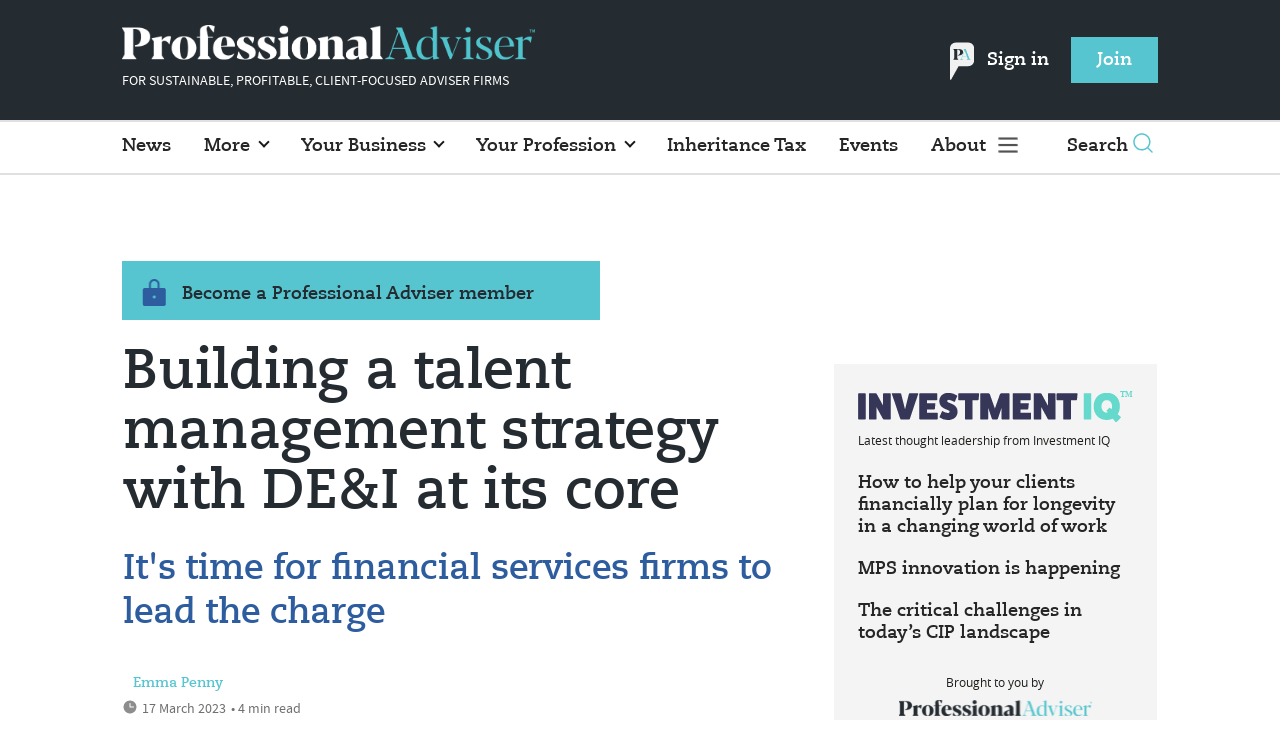

--- FILE ---
content_type: text/html; charset=utf-8
request_url: https://www.professionaladviser.com/opinion/4077411/building-talent-management-strategy-core
body_size: 11206
content:
<!DOCTYPE html>
<html lang="en">
<head>
    <meta name="Powered By" content="Kreatio Platform" />
  <link rel="canonical" href="https://www.professionaladviser.com/opinion/4077411/building-talent-management-strategy-core"/>
  



	<script>
		universal_variable_string = '{"page":{"url":"https://www.professionaladviser.com/opinion/4077411/building-talent-management-strategy-core","title":"Building a talent management strategy with DE\u0026I at its core ","description":"Emma Penny looks at talent management strategies in financial services and says it is essential DE\u0026amp;I goes front and centre...","type":"article","category":"your-business","premain":"your-business","parentcategory":"your-business","id":"4077411","environment":"Live","site":"Professional Adviser","platform":"Desktop","subtype":null},"content":{"article":"opinion","source":"Professional Adviser","author":"Emma Penny","medium":"text","published":"2023-03-17T11:30:02+00:00","tag":["emma-penny","de-i","opinion"],"image":"https://image.chitra.live/api/v1/wps/5a29a30/ae05ef9a-a586-41cd-83f0-b398cac96b62/13/New-Emma-Penny-roi-1-185x114.jpg","restriction":"default","barrier":"yes","content_word_count":760}}';
	</script>

  <!-- Start SourcePoint Script -->
  <script type="text/javascript">
      !function () { var e = function () { var e, t = "__tcfapiLocator", a = [], n = window; for (; n;) { try { if (n.frames[t]) { e = n; break } } catch (e) { } if (n === window.top) break; n = n.parent } e || (!function e() { var a = n.document, r = !!n.frames[t]; if (!r) if (a.body) { var i = a.createElement("iframe"); i.style.cssText = "display:none", i.name = t, a.body.appendChild(i) } else setTimeout(e, 5); return !r }(), n.__tcfapi = function () { for (var e, t = arguments.length, n = new Array(t), r = 0; r < t; r++)n[r] = arguments[r]; if (!n.length) return a; if ("setGdprApplies" === n[0]) n.length > 3 && 2 === parseInt(n[1], 10) && "boolean" == typeof n[3] && (e = n[3], "function" == typeof n[2] && n[2]("set", !0)); else if ("ping" === n[0]) { var i = { gdprApplies: e, cmpLoaded: !1, cmpStatus: "stub" }; "function" == typeof n[2] && n[2](i) } else a.push(n) }, n.addEventListener("message", (function (e) { var t = "string" == typeof e.data, a = {}; try { a = t ? JSON.parse(e.data) : e.data } catch (e) { } var n = a.__tcfapiCall; n && window.__tcfapi(n.command, n.version, (function (a, r) { var i = { __tcfapiReturn: { returnValue: a, success: r, callId: n.callId } }; t && (i = JSON.stringify(i)), e.source.postMessage(i, "*") }), n.parameter) }), !1)) }; "undefined" != typeof module ? module.exports = e : e() }();
  </script>

  <script>
      window._sp_ = {
          config: {
              accountId: 1649,
              baseEndpoint: 'https://spcmp.professionaladviser.com',
          }
      }

  </script>
  <script src="https://spcmp.professionaladviser.com/wrapperMessagingWithoutDetection.js"></script>
  <!-- End SourcePoint Script -->

  <!-- Google Tag Manager -->
  <script>(function(w,d,s,l,i){w[l]=w[l]||[];w[l].push({'gtm.start':
          new Date().getTime(),event:'gtm.js'});var f=d.getElementsByTagName(s)[0],
      j=d.createElement(s),dl=l!='dataLayer'?'&l='+l:'';j.async=true;j.src=
      'https://www.googletagmanager.com/gtm.js?id='+i+dl;f.parentNode.insertBefore(j,f);
  })(window,document,'script','dataLayer','GTM-P365FNW');</script>
  <!-- End Google Tag Manager -->

    <link rel="syndication-source" href="/opinion/4077411/building-talent-management-strategy-core" >
  <link rel="original-source" href="/opinion/4077411/building-talent-management-strategy-core" >
<meta http-equiv="Content-Type" content="text/html;charset=utf-8">
<meta http-equiv="X-UA-Compatible" content="IE=Edge">
<meta name="viewport" content="width=device-width, initial-scale=1.0">
<meta name="format-detection" content="telephone=no">
<meta name="HandheldFriendly" content="True">
  <meta name="google-site-verification" content="jayLdl2ruq0B7H6Dg7iBc3venCHaqcB62cnsd0yWygg" />
  <meta name="description" content="Emma Penny looks at talent management strategies in financial services and says it is essential DE&amp;I goes front and centre...">
  <meta name="keywords" content="Emma Penny, DE&amp;I, opinion">


<title>Building a talent management strategy with DE&amp;I at its core </title>
<meta name="generator" content="Kreatio Platform">

  <meta name="DCSext.topics" content="emma-penny;de-i;opinion">
  <meta property="article:modified_time" content="2023-03-21T07:02:47+00:00" >
  <meta property="article:published_time" content="2023-03-17T11:30:02+00:00">
  <meta name="news_keywords" content="Your Business ,Emma Penny,DE&amp;I,opinion">
	<meta http-equiv="Set-Cookie" content="last_visited_page=/opinion/4077411/building-talent-management-strategy-core;path=/;expires=2026-01-17 22:05:59 +0000;domain=.professionaladviser.com;">
    <meta http-equiv="Set-Cookie" content="last_visited_page=/opinion/4077411/building-talent-management-strategy-core;path=/;expires=2026-01-17 22:05:59 +0000;domain=.professionaladviser.com;">

  <link href="//assets.kreatio.net/pa_redesigns/png/favicons/favicon.ico" rel="shortcut icon" type="image/png">
  <link href="//assets.kreatio.net/pa_redesigns/png/favicons/favicon-32x32.png" rel="icon" sizes="32x32">
  <link href="//assets.kreatio.net/pa_redesigns/png/favicons/favicon-16x16.png" rel="icon" sizes="16x16">
  <link href="//assets.kreatio.net/pa_redesigns/png/favicons/apple-touch-icon.png" rel="apple-touch-icon" sizes="57x57">
  <link href="//assets.kreatio.net/pa_redesigns/png/favicons/android-chrome-512x512.png" rel="icon" sizes="512x512">
  <link href="//assets.kreatio.net/pa_redesigns/png/favicons/android-chrome-192x192.png" rel="icon" sizes="192x192">
<meta name="msapplication-TileImage" content="https://www.professionaladviser.com/png/favicons/mstile-144x144.png?100518">
<meta name="msapplication-TileColor" content="#ffffff">
<meta property="og:title" content="Building a talent management strategy with DE&I at its core  ">
<meta property="og:type" content="article">
<meta property="og:url" content="https://www.professionaladviser.com/opinion/4077411/building-talent-management-strategy-core">
  <meta property="og:image" content="https://image.chitra.live/api/v1/wps/1ab2492/ae05ef9a-a586-41cd-83f0-b398cac96b62/13/New-Emma-Penny-roi-1-370x229.jpg">
<meta property="og:site_name" content="">
  <meta property="og:description" content="Emma Penny looks at talent management strategies in financial services and says it is essential DE&amp;I goes front and centre...">
  <meta name="fb:page_id" content="188015204575279" />  <meta name="fb:admins" content="100001971861289" />  <meta name="twitter:card" content="summary_large_image" />  <meta name="twitter:site" content="ProfAdviser" />  <meta name="twitter:domain" content="//www.professionaladviser.com/" />  <meta name="twitter:url" content="https://www.professionaladviser.com/opinion/4077411/building-talent-management-strategy-core" />  <meta name="twitter:image" content="https://image.chitra.live/api/v1/wps/5e65f53/ae05ef9a-a586-41cd-83f0-b398cac96b62/13/New-Emma-Penny-roi-1-600x315.jpg" />  <meta name="twitter:description" content="It&#39;s time for financial services firms to lead the charge" />  <meta itemprop="description" content="Emma Penny looks at talent management strategies in financial services and says it is essential DE&amp;I goes front and centre...">
  <meta itemprop="image" content="https://image.chitra.live/api/v1/wps/1ab2492/ae05ef9a-a586-41cd-83f0-b398cac96b62/13/New-Emma-Penny-roi-1-370x229.jpg">
<link rel="preconnect" href="//assets.kreatio.net/pa_redesigns">
<link rel="preconnect" href="https://www.incisive-events.com">
<link rel="preconnect" href="https://www.google-analytics.com">
<link rel="preconnect" href="https://www.googletagservices.com">
<link rel="preconnect" href="https://tpc.googlesyndication.com">
<link rel="preconnect" href="https://adservice.google.com">
<link rel="preconnect" href="https://adservice.google.co.uk">
<link rel="preconnect" href="https://js-agent.newrelic.com">
<link rel="preconnect" href="https://bam.nr-data.net">
<link rel="preconnect" href="https://d1l6p2sc9645hc.cloudfront.net">
<link rel="preconnect" href="https://data.gosquared.com">
<link rel="preconnect" href="https://data2.gosquared.com">
<link rel="preconnect" href="https://script.crazyegg.com">
<link rel="preconnect" href="https://cdn.adsafeprotected.com">
<link rel="preconnect" href="https://static.adsafeprotected.com">
<link rel="preconnect" href="https://pixel.adsafeprotected.com">
<link rel="preconnect" href="https://fw.adsafeprotected.com">
<link rel="preconnect" href="https://s0.2mdn.net">
<link rel="preconnect" href="https://asset.pagefair.com">
<link rel="preconnect" href="https://asset.pagefair.net">
<link rel="preconnect" href="https://stats.pagefair.com">
<link rel="preconnect" href="https://securepubads.g.doubleclick.net">
<link rel="preconnect" href="https://stats.g.doubleclick.net">
<link rel="preconnect" href="https://tag.onscroll.com">



    <link href="//assets.professionaladviser.com/cdn/ux2021/live/professional-adviser/styles/styles.css" media="all" rel="stylesheet" type="text/css">

    <link rel="stylesheet" media="all" href="https://assets.kreatio.net/pa_redesigns/application-1343f949e3dcafa883b271628170c530a8eb327edda5767650b6930a27158093.css">

  <!--[if lt IE 9]>
<script src="http://assets.professionaladviser.com/cdn/global/scripts/html5shiv.js"></script>
<link href="http://assets.professionaladviser.com/respond-proxy.html" id="respond-proxy" rel="respond-proxy" />
<link href="/images/respond.proxy.gif" id="respond-redirect" rel="respond-redirect" />
<![endif]-->

<!--[if lt IE 9]>
<script src="http://assets.professionaladviser.com/cdn/global/scripts/respond.js"></script>
<script src="/javascripts/respond.proxy.js"></script>
<![endif]-->

  <script>
    (function(H){H.className=H.className.replace(/\bno-js\b/,'')})(document.documentElement);
    (function(H){H.className=H.className.replace(/\bno-svg\b/,'')})(document.documentElement);
    !function(){"use strict";function e(e,t,s){e.addEventListener?e.addEventListener(t,s,!1):e.attachEvent&&e.attachEvent("on"+t,s)}function t(e){return window.localStorage&&localStorage.font_css_cache&&localStorage.font_css_cache_file===e}function s(){if(window.localStorage&&window.XMLHttpRequest)if(t(n))c(localStorage.font_css_cache);else{var e=new XMLHttpRequest;e.open("GET",n,!0),e.onreadystatechange=function(){4===e.readyState&&200===e.status&&(c(e.responseText),localStorage.font_css_cache=e.responseText,localStorage.font_css_cache_file=n)},e.send()}else{var s=document.createElement("link");s.href=n,s.rel="stylesheet",s.type="text/css",document.getElementsByTagName("head")[0].appendChild(s),document.cookie="font_css_cache"}}function c(e){var t=document.createElement("style");t.setAttribute("type","text/css"),document.getElementsByTagName("head")[0].appendChild(t),t.styleSheet?t.styleSheet.cssText=e:t.innerHTML=e}var n="//assets.professionaladviser.com/cdn/iw/styles/fonts/sourcesans_sourcesansbold.css?ver=1";window.localStorage&&localStorage.font_css_cache||document.cookie.indexOf("font_css_cache")>-1?s():e(window,"load",s)}();
</script>

  <script src="https://assets.professionaladviser.com/cdn/ux2021/live/professional-adviser/scripts/jquery.min.js"></script>

    <script src='//assets.professionaladviser.com/cdn/ux2021/javascript/live/professional_adviser/javascript-professional_adviser.head.min.js'></script>


    <script src="//assets.professionaladviser.com/cdn/ux2021/live/professional-adviser/scripts/function.js"></script>
    <script src="//assets.professionaladviser.com/cdn/ux2021/live/professional-adviser/scripts/tracking.js"></script>

</head>
<body >
<!-- Google Tag Manager (noscript) -->
<noscript><iframe src="https://www.googletagmanager.com/ns.html?id=GTM-P365FNW"
                  height="0" width="0" style="display:none;visibility:hidden"></iframe></noscript>
<!-- End Google Tag Manager (noscript) -->

<div itemscope itemtype="http://schema.org/Article" id="wrapper">
  <div id="rdm-above-header"></div>
  <div class="site-topper-ad">
  <div id="rdm-site-topper"></div>
</div>
<div id="rdm-wallpaper" class="ad-slot-wallpaper"></div>
<div id="rdm-above-login-buttons-one"></div>
<div id="rdm-above-login-buttons-two"></div>
  <!-- Component :: Header-User-Login--> 
<div class="top_header bhide-768">
  <div class="container-fluid">
    <span class="logo">
      <a href="/">
        <img alt="professionaladviser_logo" src="https://assets.kreatio.net/pa_redesigns/svg/pa22-logo.svg" width="413"/>
      </a>
        <p>FOR SUSTAINABLE, PROFITABLE, CLIENT-FOCUSED ADVISER FIRMS</p>
    </span>
    <div class="login_bar" id="login">
      <a href="/userlogin" class="btn btn-link signin">
          <span class="logo_pin"><img alt="pin" src="https://assets.kreatio.net/pa_redesigns/svg/pa_icon_new.svg" width="25"></span>
        Sign in</a>
      <a href="https://www.professionaladviser.co.uk/join" class="btn btn-primary" role="button" aria-pressed="true">Join</a>
    </div>
    <div class="logged_bar" id="user" style="display: none">
        <span class="logo_pin"><img alt="pin" src="https://assets.kreatio.net/pa_redesigns/svg/pa_icon_new.svg" width="25"></span>
      <a href="/manage_account#myaccount" class="user-info"></a>
      <ul class="header-tools-content individual" style="display: none">
        <li>
          <ul class="user-menu">
            <li><a class="account-user-link" title="Newsletters" href="/manage_account#myaccount">My account</a>
            </li>
            <li><a class="sign-out-user-link" title="Sign out" href="/logout">Sign out</a></li>
          </ul>
        </li>
      </ul>
      <ul class="header-tools-content institutional" style="display: none;">
        <li>
          <div class="corporate-menu-information">
            <p class="corporate-menu-information-introduction">You are currently
              accessing Professional Adviser via your
              Enterprise account.</p>
            <p>If you already have an account please use the link below to
              <a title="Sign in" href="https://www.professionaladviser.com/userlogin">sign in</a>.</p>
            <p>If you have any problems with your access or would like to request an individual access account please
              contact our customer service team.</p>
            <p>Phone: <a href="tel:+441858438800">+44 (0) 1858 438800</a></p>
            <p>Email: <a href="/cdn-cgi/l/email-protection#c1a2b4b2b5aeaca4b3b2a4b3b7a8a2a4b281a8afa2a8b2a8b7a4aca4a5a8a0efa2aeac"><span class="__cf_email__" data-cfemail="e685939592898b8394958394908f858395a68f88858f958f90838b83828f87c885898b">[email&#160;protected]</span></a></p>
          </div>

          <ul class="user-menu">
            <li><a class="sign-in-user-link" title="Sign in" href="/userlogin">Sign in</a></li>
          </ul>
        </li>
      </ul>
    </div>
  </div>
</div>


  <!-- Component :: Header-Main-Navigation--> 
<nav class="navbar navbar-default navbar-trans navbar-expand-lg sticky-menu">
  <div class="container-fluid search-dropdown">
    <div class="bshow-768">
  <div class="nav-logo">
    <a href="/">
        <img alt="logo" src="https://assets.kreatio.net/pa_redesigns/svg/pa22-logo.svg" width="174"/>
    </a>
  </div>
</div>
<div class="menu-right">
  <div class="mobile-search">
    <ul>
      <li class="nav-item dropdown">
        <a class="nav-link dropdown-toggle search-icon-dropdown" href="#" role="button" data-toggle="dropdown" aria-haspopup="true" aria-expanded="false">
            <span><img alt="logo" src="https://assets.kreatio.net/pa_redesigns/png/search.png"></span></a>
          <div class="dropdown-menu">
            <div class="container-fluid mob-dropdown-search">
              <div class="search-container ">
                <p>Search Professional Adviser</p>
                <form id="search_form" action="/search" accept-charset="UTF-8" method="get">
                  <input id="search_header1" type="search" name="query" value="" required="" class="dropdown-searchbox" placeholder="Search here...">
                  <input type="hidden" name="per_page" id="per_page1" value="24" class="hidden_style">
                  <input type="hidden" name="sort" id="sort1" value="relevance1" class="hidden_style">
                  <input type="hidden" name="date" id="date1" value="this_year" class="hidden_style">
                  <button type="submit" class="search-image-dropdown">Search
                    <span class="dropdown-search-icon">
                    <img alt="search_logo" src="//assets.kreatio.net/pa_redesigns/png/union.png">
                  </span>
                  </button>
</form>              </div>
              <div class="incisivemedia-mobile">
                <div class="search_sponsor_min">
                </div>
              </div>
            </div>
          </div>
          </li>
    </ul>
  </div>
  <button class="navbar-toggler collapsed" type="button" data-toggle="collapse" data-target="#navbarSupportedContent" aria-controls="navbarSupportedContent" aria-expanded="false" aria-label="Toggle navigation">
    <span class="navbar-toggler-icon"></span>
  </button>
</div>

    <div class="collapse navbar-collapse" id="navbarSupportedContent">
      <ul class="navbar-nav mr-auto">
      <li class="nav-item active">
        <a title="" class="nav-link" href="/type/news">News</a>
      </li>
      <li class="nav-item dropdown arrowfixed">
        <a class="nav-link dropdown-toggle " href="" role="button" data-toggle="dropdown" aria-haspopup="true" aria-expanded="false">
          More
        </a>
        <div class="dropdown-menu">
          <div class="container-fluid">
            <div class="tertiary-menup topic">
                <!-- Component :: topics-menu--> 
<div class="container-fluid">
<div class="main-navigation">
<h4>Choose from below</h4>
<div class="sub-part-navigation">
<ul class="sub-part-nav">
<li><a href="/tag/features">Features</a></li>
<li><a href="/tag/opinion">Opinion</a></li>
<li><a href="https://www.professionaladviser.com/type/news-analysis">News Analysis</a></li>
<li><a href="https://www.professionaladviser.com/news/4055629/people-moves-pa">People Moves</a></li>
<li><a href="https://www.professionaladviser.com/news/4055708/market-movers-pa">Market Movers</a></li>
<li><a href="https://www.professionaladviser.com/type/interview">Interviews</a></li>
<li><a href="https://www.professionaladviser.com/patv">Professional Adviser TV</a></li>
</ul>
</div>
</div>
</div>




            </div>
          </div>
        </div>
      </li>
      <li class="nav-item dropdown arrowfixed">
        <a class="nav-link dropdown-toggle " href="" role="button" data-toggle="dropdown" aria-haspopup="true" aria-expanded="false">
          Your Business
        </a>
        <div class="dropdown-menu">
          <div class="container-fluid">
            <div class="tertiary-menup topic">
                <!-- Component :: your-business-menu--> 
<div class="container-fluid">
<div class="main-navigation">
<div class="sub-part-navigation">
<ul class="sub-part-nav">
<li><a href="/tag/recruitment">Recruitment </a></li>
<li><a href="/tag/platforms">Platforms</a></li>
<li><a href="https://www.professionaladviser.com/tag/mps">MPS</a></li>
<li><a href="/tag/education">Education </a></li>
<li><a href="/tag/technology">Technology</a></li>
<li><a href="https://www.professionaladviser.com/tag/paraplanning">Paraplanning</a></li>
<li><a href="/tag/diversity">Diversity </a></li>
<li><a href="/tag/succession-planning">Succession planning</a></li>
</ul>
</div>
</div>
</div>




            </div>
          </div>
        </div>
      </li>
      <li class="nav-item dropdown arrowfixed">
        <a class="nav-link dropdown-toggle " href="" role="button" data-toggle="dropdown" aria-haspopup="true" aria-expanded="false">
          Your Profession
        </a>
        <div class="dropdown-menu">
          <div class="container-fluid">
            <div class="tertiary-menup topic">
                <!-- Component :: your-profession-menu--> 
<div class="container-fluid">
<div class="main-navigation">
<div class="sub-part-navigation">
<ul class="sub-part-nav">
<li><a href="/category/retirement/pensions">Pensions</a></li>
<li><a href="/category/investment">Investment</a></li>
<li><a href="/category/regulation">Regulation</a></li>
<li><a href="/esg-hub">ESG</a></li>
<li><a href="/category/protection">Protection</a></li>
<li><a href="/category/retirement/estate-planning">Estate planning</a></li>
<li><a href="/category/tax-planning">Tax planning</a></li>
<li><a href="/category/retirement">Retirement</a></li>
</ul>
</div>
</div>
</div>




            </div>
          </div>
        </div>
      </li>
      <li class="nav-item active">
        <a title="" class="nav-link" href="/inheritance-tax">Inheritance Tax</a>
      </li>
      <li class="nav-item active">
        <a title="" class="nav-link" href="/events">Events</a>
      </li>
  <li class="nav-item dropdown hamburger">
    <a class="nav-link dropdown-toggle" href="#" role="button" data-toggle="dropdown" aria-haspopup="true" aria-expanded="false">
      About
    </a>
    <div class="dropdown-menu more-dropdownp ">
        <!-- Component :: more-menu--> 
<div class="container-fluid">
<div class="tertiary-menup">
<div class="main-navigation">
<h4>Authors</h4>
<div class="sub-part-navigation">
<ul class="sub-part-nav1">
<li><a href="https://www.professionaladviser.com/author/d1fdcab8-7b97-4a58-b74e-7a737f451178/jen-frost">Jen Frost</a></li>
<li><a href="https://www.professionaladviser.com/author/c0efe7b6-94c0-462a-8241-58ca73080e59/jenna-brown">Jenna Brown</a></li>
<li><a href="https://www.professionaladviser.com/author/938e3be0-3897-4273-8a4e-d8e9a12d31d6/sahar-nazir">Sahar Nazir</a></li>
<li><a href="https://www.professionaladviser.com/author/46160e2b-c67f-4d34-a245-119608382697/isabel-baxter">Isabel Baxter</a></li>
</ul>
</div>
</div>
<div class="main-navigation">
<h4>Featured Content</h4>
<div class="sub-part-navigation">
<ul class="sub-part-nav1">
<ul class="sub-part-nav1">
<li><a href="https://www.professionaladviser.com/cost-of-living">Cost of Living</a></li>
<li><a href="/type/sponsored">Partner Insight</a></li>
<li><a href="https://www.investmentiq.co.uk/">InvestmentIQ</a></li>
<li><a href="https://view.professionaladviser.com/fidelity-complex-retirements-need-straightforward-expertise/p/1">Fidelity Adviser Solutions Hub</a></li>
</ul>
</ul>
</div>
</div>
<div class="main-navigation">
<h4>Sister publications</h4>
<div class="sub-part-navigation">
<ul class="sub-part-nav1">
<li><a href="https://www.businessgreen.com/">BusinessGreen</a></li>
<li><a target="_blank" href="https://www.covermagazine.co.uk/" rel="noopener">COVER</a></li>
<li><a target="_blank" href="https://www.investmentweek.co.uk/" rel="noopener">Investment Week</a></li>
<li><a target="_blank" href="https://www.professionalpensions.com/" rel="noopener">Professional Pensions</a></li>
</ul>
</div>
</div>
<div class="third-column-hide">
<div class="main-navigation">
<h4>Incisive Media</h4>
<div class="sub-part-navigation">
<ul class="sub-part-nav1">
<li><a href="https://www.incisivemedia.com/">Our company</a></li>
<li><a href="https://www.incisivemedia.com/careers/">Careers</a></li>
</ul>
</div>
</div>
</div>
</div>
</div>




    </div>
  </li>
</ul>

      <ul class="desktop_search">
  <li class="nav-item dropdown dd-hide-arrow">
    <a class="nav-link dropdown-toggle" href="#" role="button" data-toggle="dropdown" aria-haspopup="true" aria-expanded="false">
      Search<span><img alt="logo" src="https://assets.kreatio.net/pa_redesigns/png/search.png"></span>
    </a>
    <div class="dropdown-menu" >
      <div class="container-fluid search-box">
        <div class="search_sponsor_max">
        </div>
        <div class="search-container ">
          <p>Search Professional Adviser</p>
          <form id="search_form_bottom" action="/search" accept-charset="UTF-8" method="get">
            <input id="search_header" type="search" name="query" value="" required="" class="dropdown-searchbox" placeholder="Search here..." >
            <input type="hidden" name="per_page" id="per_page" value="24" class="hidden_style">
            <input type="hidden" name="sort" id="sort" value="relevance1" class="hidden_style">
            <input type="hidden" name="date" id="date" value="this_year" class="hidden_style">
            <button type="submit" class="search-image-dropdown">Search<span class="dropdown-search-icon"><img alt="search_logo" src="//assets.kreatio.net/pa_redesigns/png/union.png"></span></button>
</form>        </div>
        <a href="javascript:void(0)" class="close_search"><img alt="x" src="//assets.kreatio.net/pa_redesigns/png/cross.png"></a>
      </div>
    </div>
  </li>
  <li class="nav-item sponsor-logo" id="search_sponsor_nav">
  </li>
</ul>

      <div class="mobile_view">
      <div class="login_bar_nav" id="login_nav">
      <a class="btn btn-primary join_button_nav" href="https://www.professionaladviser.co.uk/join" role="button">Join</a>
      <a href="/userlogin" class="btn btn-link signin">Sign in</a>
    </div>
  <div class="mobile logged_bar" id="user_nav" style="display: none">
    <a href="/manage_account#myaccount" class="user-info"></a>
    <div id="rdm-above-user-menu">&nbsp;</div>
    <ul class="header-tools-content individual" style="display: none">
      <li>
        <ul class="user-menu">
          <li><a class="account-user-link" title="Newsletters" href="/manage_account#myaccount">My account</a></li>
          <li><a class="sign-out-user-link" title="Sign out" href="/logout">Sign out</a></li>
        </ul>
      </li>
    </ul>
    <ul class="header-tools-content institutional" style="display: none;">
      <li>
        <div class="corporate-menu-information">
          <p class="corporate-menu-information-introduction">You are currently accessing Professional Adviser via your Enterprise account.</p>
          <p>If you already have an account please use the link below to <a title="Sign in" href="//www.professionaladviser.com/userlogin">sign in</a>.</p>
          <p>If you have any problems with your access or would like to request an individual access account please contact our customer service team.</p>
          <p>Phone: <a href="tel:+441858438800">+44 (0) 1858 438800</a></p>
          <p>Email: <a href="/cdn-cgi/l/email-protection#70130503041f1d1502031502061913150330191e1319031906151d151419115e131f1d"><span class="__cf_email__" data-cfemail="bbd8cec8cfd4d6dec9c8dec9cdd2d8dec8fbd2d5d8d2c8d2cdded6dedfd2da95d8d4d6">[email&#160;protected]</span></a></p>
        </div>
        <ul class="user-menu">
          <li><a class="sign-in-user-link" title="Sign in" href="/userlogin">Sign in</a></li>
          <li><a href="/userlogin" class="btn btn-link signin">Sign in</a></li>
        </ul>
      </li>
    </ul>
  </div>
</div>

    </div>
  </div>
</nav>


  <div class="container-fluid">
  <div class="notice-slot-full-below-header  bhide-768 notice-block">
    <div id="rdm-below-header"></div>
    <div class="notice-text"></div>
  </div>
</div>


  <div class="wrapper-container article-page ajax_search" >
    	  <div class="container-fluid bhide-768">
    <ul class="premium-article-list">
      <li class="medium-emphasis">
        <img alt="Lock-icon" src="//assets.kreatio.net/pa_redesigns/png/lock.png">
        <a href="https://www.professionaladviser.co.uk/join">
          Become a Professional Adviser member
        </a>
      </li>
    </ul>
  </div>


	<div class="container-fluid">
		<div class="row">
			<div class="common-left-hand-block col-lg-8 barrier-hide">
				<div class="article-head-block">
					<h1 itemprop="name">Building a talent management strategy with DE&amp;I at its core </h1>
						<div class="article-sub-head">
							<h2>It&#39;s time for financial services firms to lead the charge</h2>
						</div>
					  <div class="author">
<!--    <div class="author-left">-->
<!--    </div>-->
    <div class="author-right">
        <span itemprop="author" itemscope itemtype="http://schema.org/Person">
          <div itemprop="name" class="author-name" author-name-1>
            Emma Penny
          </div>
    </span>
      <div class="published">
        <img alt="clock" src="//assets.kreatio.net/pa_redesigns/svg/clock.svg">

        <span itemprop="datePublished" content="2023-03-17">
                 17 March 2023
        </span> •
        4 min read
      </div>
    </div>
  </div>


					<div class="social-heading">
					</div>
					<div id="rdm-rhc-below-article-share-top"></div>
				</div>
				<div class="article-content-block">
						<h4 class="article-sub-head summary">Emma Penny looks at talent management strategies in financial services and says it is essential DE&amp;I goes front and centre...</h4>
					<div id="rdm-rhc-below-article-summary"></div>
						<div itemprop="articleBody" class="article-content" >
							<div class="linear-gradient">
								<p>Over the last two years, the asset management sector has become progressively less vocal on diversity, equity, and inclusion (DE&I) as attention has been drawn to pressing climate concerns, volatile market conditions and regulatory developments. Distinctions between DE&I and environmental, social and governance (ESG) have continued to blur, resulting in climate concerns overshadowing questions of diversity, equity, and inclusion.  
 Having said this, asset managers' DE&I credentials remain under fire - companies cannot afford to overlook DE&I and are still treating it as a priority, proacti...</p>
							</div>
						</div>
					    <div id="d-wrapper">
    <div class="zig-zag-bottom zig-zag-top">
      <div class="join-investment-week zig-zag">
        <p>To continue reading this article...</p>
        <h4>Join Professional Adviser for free</h4>
        <div class="signup-for-members-only">Signup and gain exclusive members-only insights <span class="drop-down"></span></div>
<div class="investment-week-points insights-toggle">
<ul>
<li>Unlimited access to real-time news, industry insights and market intelligence</li>
<li>Stay ahead of the curve with spotlights on emerging trends and technologies</li>
<li>Receive breaking news stories straight to your inbox in the daily newsletters</li>
<li>Make smart business decisions with the latest developments in regulation, investing retirement and protection</li>
<li>Members-only access to the editor&rsquo;s weekly Friday commentary</li>
<li>Be the first to hear about our events and awards programmes</li>
</ul>
</div>
<p><a href="https://membership.professionaladviser.com/virtual/joinpa" class="investment-week-join-now btn-primary-dark">Join</a></p>
<h4>&nbsp;</h4>
<h4>Already a Professional Adviser member?</h4>
<p><a href="/userlogin" class="investment-week-join-now btn-primary-dark "> Login </a></p>
      </div>
    </div>
  </div>


					<div class="pagination-article pagination-locked">
					</div>
						<div id="rdm-rhc-below-article-prev-next"></div>
				</div>
			</div>
			<div class="common-right-hand-block col-lg-4">
  <div class="mtop bhide-768">
    <div class="notice-slot-sidebar-big notice-block">
        <div id="rdm-rhc-below-key-points"></div>
    </div>
  </div>
    <!-- Component :: Mining-IIQ-Component--> 
<div class="remote_component" id = bd7d32b0-6e6b-2440-3c31-42841e42cec3  data_page_id=b922c553-90d5-480f-8a9d-f0c441ad4ce2 data_cache_scope=page_context data_page_no=></div>


  
    <div class="mtop bhide-768 second-ad">
      <div class="notice-slot-sidebar-big notice-block">
        <div id="rdm-rhc-below-author-spotlight"></div>
      </div>
    </div>
    <div id="rdm-rhc-end-of-right-hand-column"></div>
</div>

		</div>
	</div>
	<div class="container-fluid">
		<div id="rdm-barrier-billboard"></div>
	</div>

  <!-- Component :: More-On-Category--> 
  <div class="container-fluid more-on" id="more-on">
    <h2>More on Your Business</h2>
    <div class="row">
        <div class="big-article-Vlist col-lg-4 col-md-4 col-sm-12 col-12">
          <div class="big-article-left">
            <div class="">
                <a href="/news/4524156/corbel-partners-secures-10m-fund-major-acquisition-programme"><img alt="Corbel Partners secures £10m to fund major five-year acquisition programme" src="https://image.chitra.live/api/v1/wps/e3af529/0a3c949b-533b-4e9c-ba5f-d9f7b8ca4287/0/David-O-Hara-Director-Corbel-Partners-323x202.jpg" /><span class="audio-video-img"><span class="icon"></span></span></a>

            </div>
          </div>
          <div class="big-article-right">
            <div class="category category-color">
              <a href="/category/your-business">Your Business</a>

            </div>
            <h4>    <a title="Corbel Partners secures £10m to fund major five-year acquisition programme" class="lock" href="/news/4524156/corbel-partners-secures-10m-fund-major-acquisition-programme">Corbel Partners secures £10m to fund major five-year acquisition programme</a>
 </h4>
            
            <p>Backing from Beechbrook Capital</p>
            <div class="author">
                <a title="Jenna Brown" href="/author/c0efe7b6-94c0-462a-8241-58ca73080e59/jenna-brown"><img alt="Jenna Brown" src="https://image.chitra.live/api/v1/wps/3978c46/92307f00-2775-4a1b-8d0f-f35cbb23ce50/0/Jenna-Brown-274-Edit-roi-1-24x24.jpg" /></a>
                <div class="author-name">
                  <a href="/author/c0efe7b6-94c0-462a-8241-58ca73080e59/jenna-brown">Jenna Brown</a>
                </div>
              <div class="published">
                <img alt="clock" src="//assets.kreatio.net/pa_redesigns/svg/clock.svg">

                  14 January 2026
 •
                2 min read
              </div>
            </div>
          </div>
        </div>
        <div class="big-article-Vlist col-lg-4 col-md-4 col-sm-12 col-12">
          <div class="big-article-left">
            <div class="">
                <a href="/opinion/4523733/2026-dump-vanilla-branding-sell-sizzle"><img alt="Why 2026 should be the year to dump vanilla branding and &#39;sell the sizzle&#39;" src="https://image.chitra.live/api/v1/wps/62fad76/2059d6b3-9893-4f7a-a2ab-ae97e0a555e0/8/Anna-Plotnek-roi-1-323x202.jpg" /><span class="audio-video-img"><span class="icon"></span></span></a>

            </div>
          </div>
          <div class="big-article-right">
            <div class="category category-color">
              <a href="/category/your-business">Your Business</a>

            </div>
            <h4>    <a title="Why 2026 should be the year to dump vanilla branding and &#39;sell the sizzle&#39;" class="lock" href="/opinion/4523733/2026-dump-vanilla-branding-sell-sizzle">Why 2026 should be the year to dump vanilla branding and &#39;sell the sizzle&#39;</a>
 </h4>
            
            <p>Being dull has costly consequences</p>
            <div class="author">
                <div class="author-name author-name-1">
                  Anna Plotnek
                </div>
              <div class="published">
                <img alt="clock" src="//assets.kreatio.net/pa_redesigns/svg/clock.svg">

                  14 January 2026
 •
                4 min read
              </div>
            </div>
          </div>
        </div>
        <div class="big-article-Vlist col-lg-4 col-md-4 col-sm-12 col-12">
          <div class="big-article-left">
            <div class="">
                <a href="/opinion/4523057/navigating-era-employment-rights"><img alt="Navigating the new era of employment rights" src="https://image.chitra.live/api/v1/wps/4df095b/87b8f460-bf59-4910-a410-2b158aff9f61/3/iStock-2193857088-323x202.jpg" /><span class="audio-video-img"><span class="icon"></span></span></a>

            </div>
          </div>
          <div class="big-article-right">
            <div class="category category-color">
              <a href="/category/your-business">Your Business</a>

            </div>
            <h4>    <a title="Navigating the new era of employment rights" class="lock" href="/opinion/4523057/navigating-era-employment-rights">Navigating the new era of employment rights</a>
 </h4>
            
            <p>Keeping up with a moving target</p>
            <div class="author">
                <div class="author-name author-name-1">
                  Emily Gillmore
                </div>
              <div class="published">
                <img alt="clock" src="//assets.kreatio.net/pa_redesigns/svg/clock.svg">

                  13 January 2026
 •
                4 min read
              </div>
            </div>
          </div>
        </div>
    </div>
  </div>


<div class="container-fluid">
	<div class="notice-slot-full-below-header    bhide-768 notice-block">
		<div id="rdm-rhc-below-article-more-on"></div>
		<div class="notice-text"></div>
	</div>
</div>


  </div>
  <footer id="footer">
  <div class="container-fluid">
    <div class="row hr">
        <!-- Component :: footer-links--> 
<div class=" contact-us-block col-lg-6">
<div class=" order marginorder">
<ul class="adress">
<li><a href="/contact-us" class="title">Contact Us</a></li>
<li><a href="https://www.incisivemedia.com/solutions/" class="title">Marketing Solutions</a></li>
<li><a href="https://www.incisivemedia.com/about/" class="title">About Incisive Media</a></li>
<li><a href="javascript:void(0)" class="title" onclick="window._sp_.loadPrivacyManagerModal(414643);">Privacy Settings</a></li>
</ul>
</div>
<div class="order  marginorder  tabview">
<ul class="adress">
<li><a href="https://www.incisivemedia.com/careers/" class="title">Careers</a></li>
<li><a href="https://www.incisivemedia.com/standard-terms-conditions/" class="title">Terms &amp; Conditions</a></li>
<li><a href="https://www.incisivemedia.com/standard-policies/" class="title">Policies</a></li>
</ul>
</div>
</div>




      <div class="col-lg-4 col-md-5 socialicons order mt-0 ">
  <div class="footerheading">FOLLOW US</div>
  <ul class="social">
      <li>
        <a href="https://www.youtube.com/channel/UCVQcKwKFDevFoPsFDDhhUCQ" class="socialshareicon youtubeicon" target="_blank"></a>
      </li>
    <li>
      <a href="https://twitter.com/profadviser" class="socialshareicon twitter40" target="_blank"></a>
    </li>
      <li>
        <a href="https://membership.professionaladviser.com/virtual/joinpa" class="socialshareicon mail40" target="_blank">
        </a>
      </li>
    <li>
      <a href="https://www.linkedin.com/company/10972430" class="socialshareicon linkin40" target="_blank">
      </a>
    </li>
      <li class="bshow-575">
        <a href="https://www.facebook.com/profile.php?id=100089331072656" class="socialshareicon facebookicon" target="_blank">
        </a>
      </li>
    <li>
    </li>
  </ul>
</div>

    </div>
      <!-- Component :: footer-accreditations--> 
<div class="row row-reverse">
<div class=" contact-us-block socialiocns">
<div class="col-lg-8  margin-topicon mt-01 copyright">
<a title="Incisive Media" target="_blank" href="https://www.incisivemedia.com/" rel="noopener noreferrer"><img src="https://assets.incisivemedia.com/production/im_arc/images/im_arc_logo.png" width="230" alt="Incisive Media"> </a>
<p class="textcolor">© Incisive Business Media Limited, Published by Incisive Business Media Limited, New London House, 172 Drury Lane, London WC2B 5QR. Registered in England and Wales with company registration number 09178013. Part of Arc network, <a href="http://www.arc-network.com/" rel="noopener noreferrer">www.arc-network.com</a></p>
</div>
<div class="col-lg-4  footerbottom  ">
<div class="social">
<div class="heading footerheading">DIGITAL PUBLISHER OF THE YEAR</div>
<a href="http://www.incisivemedia.com/accreditations" class=""><img src="https://assets.incisivemedia.com/production/global/images/aop-logos.png" alt="right wallpaper ad"></a>
</div>
</div>
</div>
</div>




  </div>
</footer>
  <meta itemprop="url" content="https://www.www.professionaladviser.com/opinion/4077411/building-talent-management-strategy-core">
  <span itemprop="publisher" itemscope itemtype="http://schema.org/Organization">
    <meta itemprop="name" content="Professional Adviser">
  </span>

</div>
<script data-cfasync="false" src="/cdn-cgi/scripts/5c5dd728/cloudflare-static/email-decode.min.js"></script><script src="https://assets.kreatio.net/pa_redesigns/application-b1523226d47b2445e1d8.js"></script>
<script>
    jQuery(document).ready(function () {
        $("#login_barrier .login_submit").on("click", function () {
            $("span#login_error_message_teaser").html("").hide();
        });
    });

    function custom_method_for_search_image() {
        image_value = '<div><img src="https://assets.businessgreen.com/production/ux2021/ctg/images/loading.gif"></div>';
        return image_value;
    }
</script>



  <script>
      $(document).ready(function () {
          var currentBlock = location.href.split('#')[1];
          if (currentBlock != undefined) {
              pageScroll(currentBlock);
          }
      });

      $('.article-page-body-content li a').on('click', function () {

          pageScroll($(this).attr('href').split('#')[1]);

      });

      function pageScroll(currentLink) {
          var height = '48';
          var $winWidth = $(window).width();
          if ($winWidth > 991) {
              $('html,body').animate({scrollTop: $('#' + currentLink).offset().top - height}, 'slow');
          } else {
              $('html,body').animate({scrollTop: $('#' + currentLink).offset().top - 50}, 'slow');
          }
      }
  </script>


  <script>
      $(document).ready(function () {
          $('.expired-button').on('click', function (e) {
              e.preventDefault();
              $.ajax({
                  url: '/user/renew',
                  method: 'POST',
                  dataType: 'json',
                  data: {
                      article_id: 'bb297bc1-3266-af2e-7cb0-00e03ec667af'
                  },
                  headers: {
                      'X-CSRF-Token': $('meta[name="csrf-token"]').attr('content')
                  },
                  success: function (response) {
                      if (response.redirect_url) {
                          if (window.Turbolinks && Turbolinks.visit) {
                              Turbolinks.clearCache();
                              Turbolinks.visit(response.redirect_url, {action: 'replace'});
                          } else {
                              window.location.href = response.redirect_url;
                          }
                      } else {
                          console.error("No redirect_url returned from server.");
                      }
                  },
                  error: function (xhr, status, error) {
                      console.error("AJAX error:", status, error);
                  }
              });
          });
      });
  </script>
<div class="container"></div>
<div class="kreatio-mostread" style="display:none">
    <img onerror="this.style.display=&#39;none&#39;" src="https://analytics-wrapper.kreatio.com/images/loading.gif?article_id=bb297bc1-3266-af2e-7cb0-00e03ec667af&amp;page_type=article_page" alt="Loading.gif?article id=bb297bc1 3266 af2e 7cb0 00e03ec667af&amp;page type=article page" />
  </div>

<script defer src="https://static.cloudflareinsights.com/beacon.min.js/vcd15cbe7772f49c399c6a5babf22c1241717689176015" integrity="sha512-ZpsOmlRQV6y907TI0dKBHq9Md29nnaEIPlkf84rnaERnq6zvWvPUqr2ft8M1aS28oN72PdrCzSjY4U6VaAw1EQ==" data-cf-beacon='{"rayId":"9c0e976ab87e5751","version":"2025.9.1","serverTiming":{"name":{"cfExtPri":true,"cfEdge":true,"cfOrigin":true,"cfL4":true,"cfSpeedBrain":true,"cfCacheStatus":true}},"token":"a3f826b1bffe4905bfd7ebf80235cdbb","b":1}' crossorigin="anonymous"></script>
</body>
</html>


--- FILE ---
content_type: image/svg+xml
request_url: https://assets.kreatio.net/investment-iq/svg/iq_new_colored_logo.svg
body_size: 1263
content:
<svg xmlns="http://www.w3.org/2000/svg" xmlns:xlink="http://www.w3.org/1999/xlink" width="238" height="29.093" viewBox="0 0 238 29.093">
  <defs>
    <clipPath id="clip-path">
      <rect id="Rectangle_851" data-name="Rectangle 851" width="228" height="25.093" fill="#66d9cd"/>
    </clipPath>
  </defs>
  <g id="Group_4383" data-name="Group 4383" transform="translate(0 -3)">
    <g id="Group_4210" data-name="Group 4210" transform="translate(0 7)">
      <g id="Group_4209" data-name="Group 4209" transform="translate(0 0)" clip-path="url(#clip-path)">
        <path id="Path_1173" data-name="Path 1173" d="M6.121,1.143a.472.472,0,0,1,.481.481V22.808a.466.466,0,0,1-.481.449H.449A.482.482,0,0,1,0,22.808V1.624a.488.488,0,0,1,.449-.481Z" transform="translate(0 -0.631)" fill="#363658"/>
        <path id="Path_1174" data-name="Path 1174" d="M39.393,1.143a.472.472,0,0,1,.481.481V22.808a.466.466,0,0,1-.481.449H33.849a.874.874,0,0,1-.673-.416L27.6,12.873v9.935a.466.466,0,0,1-.481.449H21.446A.458.458,0,0,1,21,22.808V1.624a.466.466,0,0,1,.449-.481H26.99a.848.848,0,0,1,.737.417l5.545,9.967v-9.9a.488.488,0,0,1,.448-.481Z" transform="translate(-11.582 -0.631)" fill="#363658"/>
        <path id="Path_1175" data-name="Path 1175" d="M87.85,1.143a.321.321,0,0,1,.321.448L80.831,22.808a.658.658,0,0,1-.577.449H73.2a.658.658,0,0,1-.577-.449L65.287,1.591a.321.321,0,0,1,.32-.448h7.147a.666.666,0,0,1,.609.448l3.365,13.173L80.094,1.591a.665.665,0,0,1,.609-.448Z" transform="translate(-35.996 -0.631)" fill="#363658"/>
        <path id="Path_1176" data-name="Path 1176" d="M133.931,17.488a.462.462,0,0,1,.481.417v4.9a.488.488,0,0,1-.481.449h-14.9c-.225,0-.449-.257-.513-.481V1.592a.406.406,0,0,1,.449-.449h14.583a.5.5,0,0,1,.513.449V6.431a.481.481,0,0,1-.513.481h-8.365V9.444h6.794a.384.384,0,0,1,.417.417l-.448,4.487a.563.563,0,0,1-.545.417h-6.218v2.724Z" transform="translate(-65.371 -0.631)" fill="#363658"/>
        <path id="Path_1177" data-name="Path 1177" d="M159.3,15.937c.1-.321.321-.417.577-.256a12.108,12.108,0,0,0,4.455,1.538c1.026,0,1.7-.481,1.7-1.217,0-1.891-9.006-1.8-9.006-8.782,0-4.294,3.237-7.147,8.109-7.147a13.886,13.886,0,0,1,7.179,2.308c.256.16.352.417.256.577l-2.019,4.519c-.1.321-.321.417-.577.256a12.934,12.934,0,0,0-4.519-1.667c-.994,0-1.634.449-1.634,1.154,0,1.891,9.07,1.763,9.07,8.814,0,4.263-3.3,7.115-8.237,7.115a12.166,12.166,0,0,1-7.115-2.116c-.256-.192-.352-.417-.256-.577Z" transform="translate(-86.609 -0.04)" fill="#363658"/>
        <path id="Path_1178" data-name="Path 1178" d="M211.339,1.143a.419.419,0,0,1,.448.448l-.481,4.872a.544.544,0,0,1-.513.448h-4.775v15.9a.458.458,0,0,1-.448.449H199.9a.488.488,0,0,1-.481-.449V6.912H194.1a.458.458,0,0,1-.448-.448V1.624a.488.488,0,0,1,.448-.481Z" transform="translate(-106.813 -0.631)" fill="#363658"/>
        <path id="Path_1179" data-name="Path 1179" d="M261.127,1.143a.466.466,0,0,1,.449.481V22.808a.458.458,0,0,1-.449.449H255.2a.488.488,0,0,1-.481-.449V13.386l-3.237,9.391a.972.972,0,0,1-.8.481h-3.525a.971.971,0,0,1-.8-.481l-3.237-9.391v9.423a.488.488,0,0,1-.481.449h-5.929a.458.458,0,0,1-.448-.449V1.624a.466.466,0,0,1,.448-.481h6.7a1.354,1.354,0,0,1,1.089.641l4.423,12.243,4.423-12.243a1.354,1.354,0,0,1,1.089-.641Z" transform="translate(-130.315 -0.631)" fill="#363658"/>
        <path id="Path_1180" data-name="Path 1180" d="M314.5,17.488a.462.462,0,0,1,.48.417v4.9a.488.488,0,0,1-.48.449H299.6c-.224,0-.448-.257-.513-.481V1.592a.406.406,0,0,1,.449-.449h14.583a.5.5,0,0,1,.513.449V6.431a.481.481,0,0,1-.513.481H305.75V9.444h6.795a.384.384,0,0,1,.417.417l-.449,4.487a.562.562,0,0,1-.544.417H305.75v2.724Z" transform="translate(-164.969 -0.631)" fill="#363658"/>
        <path id="Path_1181" data-name="Path 1181" d="M358,1.143a.472.472,0,0,1,.481.481V22.808a.466.466,0,0,1-.481.449h-5.544a.873.873,0,0,1-.673-.416L346.2,12.873v9.935a.465.465,0,0,1-.48.449h-5.673a.458.458,0,0,1-.448-.449V1.624a.465.465,0,0,1,.448-.481h5.545a.847.847,0,0,1,.737.417l5.545,9.967v-9.9a.488.488,0,0,1,.448-.481Z" transform="translate(-187.317 -0.631)" fill="#363658"/>
        <path id="Path_1182" data-name="Path 1182" d="M401.543,1.143a.419.419,0,0,1,.449.448l-.481,4.872a.544.544,0,0,1-.513.448h-4.775v15.9a.458.458,0,0,1-.448.449H390.1a.488.488,0,0,1-.481-.449V6.912H384.3a.458.458,0,0,1-.449-.448V1.624a.488.488,0,0,1,.449-.481Z" transform="translate(-211.726 -0.631)" fill="#363658"/>
        <path id="Path_1183" data-name="Path 1183" d="M442.287,1.143a.472.472,0,0,1,.48.481V22.808a.465.465,0,0,1-.48.449h-5.673a.482.482,0,0,1-.448-.449V1.624a.488.488,0,0,1,.448-.481Z" transform="translate(-240.581 -0.631)" fill="#66d9cd"/>
        <path id="Path_1184" data-name="Path 1184" d="M478.976,20.416c.288.224.288.449.064.641l-3.942,3.91a.407.407,0,0,1-.641-.064l-2.372-2.917a12.675,12.675,0,0,1-5.288,1.09c-6.826,0-11.377-4.615-11.377-11.506C455.42,4.615,459.971,0,466.8,0s11.378,4.615,11.378,11.57a12.354,12.354,0,0,1-1.827,6.731Zm-8.012-6.474a6.242,6.242,0,0,0,.417-2.372c0-3.173-1.827-5.288-4.583-5.288s-4.583,2.116-4.583,5.288,1.827,5.288,4.583,5.288a4.974,4.974,0,0,0,.994-.1l-.961-1.186a.408.408,0,0,1,.032-.641l2.083-2.051c.224-.225.384-.288.609-.1Z" transform="translate(-251.201 0)" fill="#66d9cd"/>
      </g>
    </g>
    <text id="TM" transform="translate(227 11)" fill="#66d9cd" font-size="7" font-family="SegoeUI-Semibold, Segoe UI" font-weight="600"><tspan x="0" y="0">TM</tspan></text>
  </g>
</svg>
